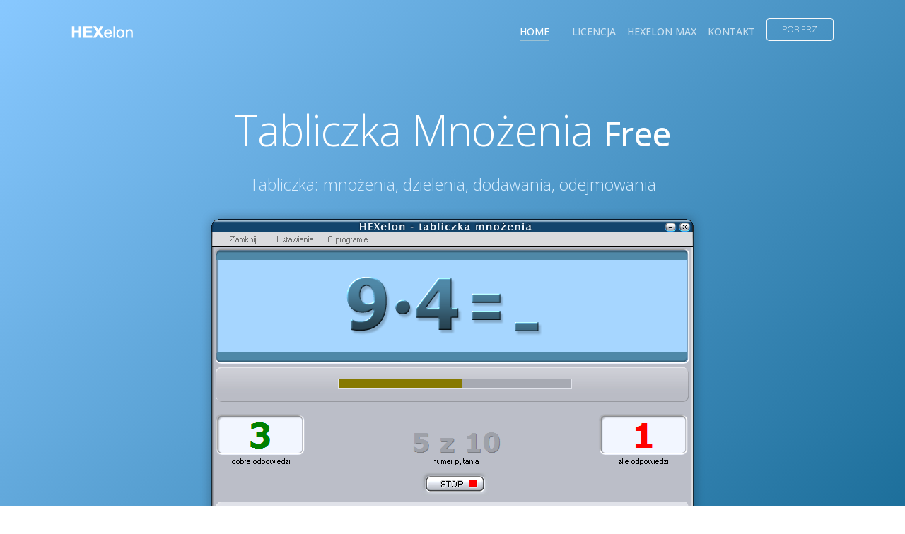

--- FILE ---
content_type: text/html; charset=UTF-8
request_url: https://www.hexelon.com/tabliczka-mnozenia
body_size: 2335
content:
<!DOCTYPE html>
<html lang="pl">
<head><!-- Google tag (gtag.js) -->
<script async src="https://www.googletagmanager.com/gtag/js?id=G-NN2F7NSJWM"></script>
<script>
    window.dataLayer = window.dataLayer || [];
    function gtag(){dataLayer.push(arguments);}
    gtag('js', new Date());

    gtag('config', 'G-NN2F7NSJWM');
</script>
    <meta charset="UTF-8">
    <title>Tabliczka Mnożenia - aplikacja</title>
    <meta name="viewport" content="width=device-width, initial-scale=1, shrink-to-fit=no">
    <meta name="description" content="Tabliczka Mnożenia - program free">
    <meta name="keywords" content="tabliczka,mnożenia,dodawanie,odejmowanie,mnożenie,dzielenie,program,aplikacja,matma,matematyka,lekcja,nauczyciel,szkoła,free">

    <link href="https://fonts.googleapis.com/css?family=Open+Sans:300,500&amp;subset=latin-ext" rel="stylesheet">
    <link rel="stylesheet" href="/fontawesome/css/all.min.css">
    <link rel="stylesheet" href="/bootstrap/css/bootstrap.min.css">
    <link rel="stylesheet" href="/photoswipe/photoswipe.css">
    <link rel="stylesheet" href="/photoswipe/default-skin/default-skin.css">
    <link rel="stylesheet" href="/alertifyjs/css/alertify.min.css">
    <link rel="stylesheet" href="/alertifyjs/css/themes/hexelon.min.css">
    <link rel="stylesheet" href="/homepage/style.min.css">
</head>
<body data-spy="scroll" data-target="#navbar" data-offset="30">

<div class="nav-menu fixed-top">
    <div class="container">
        <div class="row">
            <div class="col-md-12">
                <nav class="navbar navbar-dark navbar-expand-lg">
                    <a class="navbar-brand" href="/"><img src="/images/logo.png" class="img-fluid" alt="logo"></a>
                    <button class="navbar-toggler" type="button" data-toggle="collapse" data-target="#navbar" aria-controls="navbar" aria-expanded="false" aria-label="Toggle navigation"><span
                                class="navbar-toggler-icon"></span></button>
                    <div class="collapse navbar-collapse" id="navbar">
                        <ul class="navbar-nav ml-auto">
                            <li class="nav-item"><a class="nav-link active" href="/">HOME <span class="sr-only">(current)</span></a></li>                            <li class="nav-item"><a class="nav-link" href="#license">LICENCJA</a></li>
                            <li class="nav-item"><a class="nav-link-static" href="/" style="padding-right:1rem;">HEXELON MAX</a></li>
                            <li class="nav-item"><a class="nav-link-static" href="/#contact">KONTAKT</a></li>
                            <li class="nav-item"><a class="btn btn-outline-light my-3 my-sm-0 ml-lg-3" href="#download">POBIERZ</a></li>
                        </ul>
                    </div>
                </nav>
            </div>
        </div>
    </div>
</div><header class="bg-gradient" id="home">
    <div class="container mt-lg-5">
        <h1>Tabliczka Mnożenia
            <small>Free</small>
        </h1>
        <p class="tagline">
            <span class="text-nowrap">Tabliczka: mnożenia, dzielenia,</span>
            <span class="text-nowrap"> dodawania, odejmowania</span>
        </p>
    </div>
    <div class="img-holder mt-3"><img src="/images/tabliczka-mnozenia/tabliczka-mnozenia-main.png" alt="Tabliczka Mnożenia" class="img-fluid" style="max-width:80%;"></div>
</header><div class="section" id="license">
    <div class="container">
        <div class="section-title">
            <h2><i class="fas fa-handshake"></i>Licencja</h2>
        </div>
        <div class="card-deck">
            <div class="card pricing">
                <div class="card-body">
                    <div>Produkt: Tabliczka Mnożenia (v4.0)</div>
                    <div>Licencja: freeware</div>
                    <div>Copyright &copy; Jerzy Znamirowski</div>
                </div>
            </div>
            <div class="card pricing">
                <div class="card-body">
                    <b>Prawa autorskie:</b><br>
                    Właścicielem praw autorskich do programu "Tabliczka Mnożenia" jest Jerzy Znamirowski - www.HEXelon.com.<br>
                    <br>
                    <b>Licencja:</b><br>
                    "Tabliczka Mnożenia" jest programem Freeware. Oznacza to, że jest to program darmowy zarówno do użytku domowego jak i komercyjnego. <br>
                    <br>
                    <b>Rozpowszechnianie:</b><br>
                    Program może być rozpowszechniany bezpłatnie bez wiedzy autora. <br>
                    <br>
                    <b>Ograniczenia:</b><br>
                    Zabroniona jest modyfikacja, dekompilacja i deasemblacja każdej części programu, włączając w to zmiany lub usuwanie zasobów.
                </div>
            </div>
        </div>
    </div>
</div><div class="section bg-gradient" id="download">
    <div class="container">
        <div class="call-to-action">
            <h2><i class="fas fa-download"></i>Pobierz</h2>
            <p class="tagline">Tabliczka Mnożenia 4.0</p>
            <p class="tagline">dla Windows XP/Vista/7/8/10</p>

            <div class="text-center">
                <p class="text-white">Aplikacja</p>
                <p>
                    <a class="btn btn-light btn-sm" data-toggle="tooltip" title="Plik EXE z instalatorem dla Windows"
                       href="/download/tabliczka-mnozenia/">Pobierz instalator
                    </a>
                </p>
            </div>

        </div>
    </div>
</div><footer class="bg-dark text-white p-5 small">
    <div class="container">
        <div class="row">
            <div class="col-sm">
                Copyright © 2004-2026 by <a href="https://www.hexelon.com">www.HEXelon.com</a>
            </div>
        </div>
    </div>
</footer>


<script src="/jquery/jquery.min.js"></script>
<script src="/popper/umd/popper.min.js"></script>
<script src="/bootstrap/js/bootstrap.min.js"></script>
<script src="/photoswipe/photoswipe.min.js"></script>
<script src="/photoswipe/photoswipe-ui-default.min.js"></script>
<script src="/alertifyjs/alertify.min.js"></script>
<script src="/homepage/script.min.js"></script>
<script>
    $(function () {
        $('[data-toggle="tooltip"]').tooltip();
        $('[data-toggle="popover"]').popover();
    });
</script>
<div class="pswp" tabindex="-1" role="dialog" aria-hidden="true">    <div class="pswp__bg"></div>    <div class="pswp__scroll-wrap">        <div class="pswp__container">
            <div class="pswp__item"></div>
            <div class="pswp__item"></div>
            <div class="pswp__item"></div>
        </div>        <div class="pswp__ui pswp__ui--hidden">

            <div class="pswp__top-bar">                <div class="pswp__counter"></div>
                <button class="pswp__button pswp__button--close" title="Close (Esc)"></button>                <button class="pswp__button pswp__button--fs" title="Toggle fullscreen"></button>
                <button class="pswp__button pswp__button--zoom" title="Zoom in/out"></button>                <div class="pswp__preloader">
                    <div class="pswp__preloader__icn">
                        <div class="pswp__preloader__cut">
                            <div class="pswp__preloader__donut"></div>
                        </div>
                    </div>
                </div>
            </div>

            <div class="pswp__share-modal pswp__share-modal--hidden pswp__single-tap">
                <div class="pswp__share-tooltip"></div>
            </div>

            <button class="pswp__button pswp__button--arrow--left" title="Previous (arrow left)">
            </button>

            <button class="pswp__button pswp__button--arrow--right" title="Next (arrow right)">
            </button>

            <div class="pswp__caption">
                <div class="pswp__caption__center"></div>
            </div>

        </div>
    </div>
</div></body>
</html>


--- FILE ---
content_type: text/css
request_url: https://www.hexelon.com/alertifyjs/css/themes/hexelon.min.css
body_size: 403
content:
.alertify .ajs-dialog{background-color:white;-webkit-box-shadow:0 15px 20px 0 rgba(0,0,0,0.25);box-shadow:0 15px 20px 0 rgba(0,0,0,0.25);border-radius:4px}.alertify .ajs-header{color:black;font-weight:bold;background:#fafafa;border-bottom:#eee 1px solid;border-radius:4px 4px 0 0}.alertify .ajs-body{color:black}.alertify .ajs-body .ajs-content .ajs-input{display:block;width:100%;padding:8px;margin:4px;border-radius:4px;border:1px solid #CCC}.alertify .ajs-body .ajs-content p{margin:0}.alertify .ajs-footer{background:#fbfbfb;border-top:#eee 1px solid;border-radius:0 0 4px 4px}.alertify .ajs-footer .ajs-buttons .ajs-button{background-color:transparent;color:#000;border:1px solid #ddd;border-radius:4px;font-size:12px;font-weight:bold;text-transform:uppercase;cursor:pointer}.alertify .ajs-footer .ajs-buttons .ajs-button:hover{background-color:#eee}.alertify .ajs-footer .ajs-buttons .ajs-button.ajs-ok{color:#3593d2}.alertify-notifier .ajs-message{background:rgba(255,255,255,0.95);color:#000;text-align:center;border:solid 1px #ddd;border-radius:4px}.alertify-notifier .ajs-message.ajs-success{color:#fff;background:rgba(91,189,114,0.95);text-shadow:-1px -1px 0 rgba(0,0,0,0.5)}.alertify-notifier .ajs-message.ajs-error{color:#fff;background:rgba(217,92,92,0.95);text-shadow:-1px -1px 0 rgba(0,0,0,0.5)}.alertify-notifier .ajs-message.ajs-warning{background:rgba(252,248,215,0.95);border-color:#999}

--- FILE ---
content_type: text/css
request_url: https://www.hexelon.com/homepage/style.min.css
body_size: 2681
content:
@charset "UTF-8";
/*
Copyright © hexelon.com
*/
body {
  font-family: 'Open Sans', sans-serif;
  position: relative; }

a {
  color: #8dbee3; }

a:hover,
a:focus {
  color: #61aad4; }

h1 {
  font-size: 60px;
  font-weight: 300;
  letter-spacing: -1px;
  margin-bottom: 1.5rem; }

h2 {
  font-size: 45px;
  font-weight: 300;
  color: #396d8f;
  letter-spacing: -1px;
  margin-bottom: 1rem; }

h3 {
  color: #396d8f;
  font-size: 33px;
  font-weight: 500; }

h4 {
  font-size: 20px;
  font-weight: 500;
  color: #396d8f; }

h5 {
  font-size: 28px;
  font-weight: 500;
  color: #396d8f;
  margin-bottom: 0.7rem; }

code {
  font-size: 100%;
  color: #e84540;
  word-break: break-word; }

p {
  color: #959094; }

p.lead {
  color: #8dbee3;
  margin-bottom: 2rem; }

.cursor-pointer {
  cursor: pointer; }

.text-primary {
  color: #8dbee3 !important; }

.light-font {
  font-weight: 300; }

.popover {
  max-width: 400px; }

.btn {
  font-size: 12px;
  font-weight: 300;
  text-transform: uppercase;
  padding: 0.375rem 1.35rem;
  -webkit-transition: all 0.3s ease;
  -o-transition: all 0.3s ease;
  transition: all 0.3s ease; }

.btn-outline-light:hover {
  color: #619bd4; }

.btn-primary {
  border-radius: 3px;
  background-image: -o-linear-gradient(328deg, #46a7e3 0%, #38a7fc 100%);
  background-image: linear-gradient(122deg, #46a7e3 0%, #38a7fc 100%);
  -webkit-box-shadow: 0px 9px 32px 0px rgba(0, 0, 0, 0.2);
          box-shadow: 0px 9px 32px 0px rgba(0, 0, 0, 0.2);
  font-weight: 500;
  padding: 0.6rem 2rem;
  border: 0; }

.btn-primary:hover,
.btn-primary:focus,
.btn-primary:active,
.btn-primary:not([disabled]):not(.disabled).active,
.btn-primary:not([disabled]):not(.disabled):active,
.show > .btn-primary.dropdown-toggle {
  background-image: -o-linear-gradient(328deg, #38aefc 0%, #46a4e3 100%);
  background-image: linear-gradient(122deg, #38aefc 0%, #46a4e3 100%);
  -webkit-box-shadow: 0px 9px 32px 0px rgba(0, 0, 0, 0.3);
          box-shadow: 0px 9px 32px 0px rgba(0, 0, 0, 0.3);
  color: #FFF; }

.btn-light {
  border-radius: 3px;
  background: #FFF;
  -webkit-box-shadow: 0px 9px 32px 0px rgba(0, 0, 0, 0.26);
          box-shadow: 0px 9px 32px 0px rgba(0, 0, 0, 0.26);
  font-size: 14px;
  font-weight: 500;
  color: #396d8f;
  margin: 0.5rem;
  padding: 0.7rem 1.6rem;
  line-height: 1.8; }

.btn-group-lg > .btn,
.btn-lg {
  padding: 0.8rem 1rem;
  font-size: 15px; }

.light-bg {
  background-color: #f7f9fa; }

.section {
  padding: 80px 0; }

.section-title {
  text-align: center;
  margin-bottom: 3rem; }

.section-title small {
  color: #8a9399; }

@media (max-width: 767px) {
  h1 {
    font-size: 40px; }
  h2 {
    font-size: 30px; }
  .section {
    padding: 40px 0; } }

.nav-menu {
  padding: 1rem 0;
  -webkit-transition: all 0.3s ease;
  -o-transition: all 0.3s ease;
  transition: all 0.3s ease; }

.nav-menu.is-scrolling,
.nav-menu.menu-is-open {
  background: #39a5e5;
  background: -o-linear-gradient(315deg, #88c8ff 0%, #1d6f9b 100%);
  background: linear-gradient(135deg, #88c8ff 0%, #1d6f9b 100%);
  -webkit-box-shadow: 0px 5px 23px 0px rgba(0, 0, 0, 0.1);
          box-shadow: 0px 5px 23px 0px rgba(0, 0, 0, 0.1); }

.nav-menu.is-scrolling {
  padding: 0; }

.navbar-nav .nav-link,
.navbar-nav .nav-link-static-separator,
.navbar-nav .nav-link-static {
  position: relative; }

.nav-link-static {
  display: inline-block;
  padding: .5rem 0rem; }

.nav-link-static:hover {
  text-decoration: none; }

.nav-link-static-separator {
  display: inline-block;
  padding: .5rem 0rem;
  color: rgba(255, 255, 255, 0.4); }

.navbar-dark .navbar-nav .nav-link,
.navbar-dark .navbar-nav .nav-link-static {
  color: rgba(255, 255, 255, 0.7); }

@media (min-width: 992px) {
  .navbar-expand-lg .navbar-nav .nav-link {
    padding-right: 1rem;
    padding-left: 1rem;
    font-size: 14px; }
  .navbar-expand-lg .navbar-nav .nav-link-static,
  .navbar-expand-lg .navbar-nav .nav-link-static-separator {
    font-size: 14px; }
  .navbar-nav > .nav-item > .nav-link.active:after {
    content: "";
    border-bottom: 2px solid #9bc1d4;
    left: 1rem;
    right: 1rem;
    bottom: 5px;
    height: 1px;
    position: absolute; } }

@media (max-width: 991px) {
  .navbar-nav.is-scrolling {
    padding-bottom: 1rem; }
  .navbar-nav .nav-item {
    text-align: center; } }

header {
  padding: 100px 0 0;
  text-align: center;
  color: #FFF; }

.bg-gradient {
  background-image: -o-linear-gradient(315deg, #88c8ff 0%, #1d6f9b 100%);
  background-image: linear-gradient(135deg, #88c8ff 0%, #1d6f9b 100%); }

.tagline {
  font-size: 23px;
  font-weight: 300;
  color: #d7edff;
  max-width: 800px;
  margin: 0 auto; }

.img-holder {
  height: 0;
  padding-bottom: 33%;
  overflow: hidden; }

@media (max-width: 1200px) {
  .img-holder {
    padding-bottom: 50%; } }

@media (max-width: 767px) {
  .tagline {
    font-size: 17px; }
  .img-holder {
    padding-bottom: 100%; } }

.gradient-fill:before {
  color: #73bffa;
  background: -webkit-gradient(linear, left top, left bottom, from(#7899b3), to(#73bffa));
  background: -o-linear-gradient(top, #7899b3 0%, #73bffa 100%);
  background: linear-gradient(to bottom, #7899b3 0%, #73bffa 100%);
  -webkit-background-clip: text;
          background-clip: text;
  -webkit-text-fill-color: transparent; }

.card.features {
  border: 0;
  border-radius: 3px;
  -webkit-box-shadow: 0px 5px 7px 0px rgba(0, 0, 0, 0.04);
          box-shadow: 0px 5px 7px 0px rgba(0, 0, 0, 0.04);
  -webkit-transition: all 0.3s ease;
  -o-transition: all 0.3s ease;
  transition: all 0.3s ease; }

@media (max-width: 991px) {
  .card.features {
    margin-bottom: 2rem; }
  [class^="col-"]:last-child .card.features {
    margin-bottom: 0; } }

.card.features:before {
  content: "";
  position: absolute;
  width: 3px;
  color: #73bffa;
  background: -webkit-gradient(linear, left top, left bottom, from(#7895b3), to(#73bdfa));
  background: -o-linear-gradient(top, #7895b3 0%, #73bdfa 100%);
  background: linear-gradient(to bottom, #7895b3 0%, #73bdfa 100%);
  top: 0;
  bottom: 0;
  left: 0; }

.card-text {
  font-size: 14px; }

.card.features:hover {
  -webkit-transform: translateY(-3px);
      -ms-transform: translateY(-3px);
          transform: translateY(-3px);
  -webkit-box-shadow: 0px 5px 30px 0px rgba(0, 0, 0, 0.08);
          box-shadow: 0px 5px 30px 0px rgba(0, 0, 0, 0.08); }

.box-icon {
  -webkit-box-shadow: 0px 0px 43px 0px rgba(0, 0, 0, 0.14);
          box-shadow: 0px 0px 43px 0px rgba(0, 0, 0, 0.14);
  padding: 10px;
  width: 70px;
  border-radius: 3px;
  margin-bottom: 1.5rem;
  background-color: #FFF; }

.circle-icon {
  -webkit-box-shadow: 0px 9px 32px 0px rgba(0, 0, 0, 0.07);
          box-shadow: 0px 9px 32px 0px rgba(0, 0, 0, 0.07);
  padding: 10px;
  width: 80px;
  height: 80px;
  border-radius: 50%;
  margin-bottom: 1.5rem;
  color: #FFF;
  background-color: #38a3f5;
  font-size: 48px;
  text-align: center;
  line-height: 57px;
  font-weight: 500;
  -webkit-transition: all 0.3s ease;
  -o-transition: all 0.3s ease;
  transition: all 0.3s ease; }

@media (max-width: 992px) {
  .circle-icon {
    width: 70px;
    height: 70px;
    font-size: 28px;
    line-height: 50px; } }

.ui-steps li {
  padding: 15px 0; }

.ui-steps li:not(:last-child) {
  border-bottom: 1px solid #e4eff7; }

.perspective-phone {
  position: relative;
  z-index: -1; }

@media (min-width: 992px) {
  .perspective-phone {
    margin-top: -150px; } }

.tab-content {
  border-bottom-right-radius: 3px;
  border-bottom-left-radius: 3px;
  background-color: #FFF;
  -webkit-box-shadow: 0px 5px 7px 0px rgba(0, 0, 0, 0.04);
          box-shadow: 0px 5px 7px 0px rgba(0, 0, 0, 0.04);
  padding: 3rem; }

@media (max-width: 992px) {
  .tab-content {
    padding: 1.5rem; } }

.tab-content p {
  line-height: 1.8; }

.tab-content h2 {
  margin-bottom: 0.5rem; }

.nav-tabs {
  border-bottom: 0; }

.nav-tabs .nav-item .nav-link,
.nav-tabs .nav-link:focus,
.nav-tabs .nav-link:hover {
  padding: 1rem 1rem;
  border-color: #f7f9fa #f7f9fa #ffffff;
  font-size: 19px;
  color: #a3b7c7;
  background: #edf2f5; }

.nav-tabs .nav-item .nav-link-static,
.nav-tabs .nav-link-static:focus,
.nav-tabs .nav-link-static:hover {
  padding: 1rem 1rem;
  border-color: #f7f9fa #f7f9fa #ffffff;
  font-size: 19px;
  color: #a3b7c7;
  background: #edf2f5; }

.nav-tabs .nav-link.active,
.nav-tabs .nav-link-static.active {
  background: #FFF;
  border-top-width: 3px;
  border-color: #74a6cc #f7f9fa #FFF;
  color: #396a8f; }

.navbar-dark .navbar-nav .active > .nav-link,
.navbar-dark .navbar-nav .nav-link.active,
.navbar-dark .navbar-nav .nav-link-static.active,
.navbar-dark .navbar-nav .nav-link.show,
.navbar-dark .navbar-nav .show > .nav-link {
  color: #ffffff; }

.owl-carousel .owl-item img.client-img {
  width: 110px;
  margin: 30px auto;
  border-radius: 50%;
  -webkit-box-shadow: 0px 9px 32px 0px rgba(0, 0, 0, 0.07);
          box-shadow: 0px 9px 32px 0px rgba(0, 0, 0, 0.07); }

.testimonials-single {
  text-align: center;
  max-width: 80%;
  margin: 0 auto; }

.blockquote {
  color: #7a767a;
  font-weight: 300; }

.owl-next.disabled,
.owl-prev.disabled {
  opacity: 0.5; }

.owl-prev,
.owl-next {
  position: absolute;
  top: 50%;
  -webkit-transform: translateY(-50%);
      -ms-transform: translateY(-50%);
          transform: translateY(-50%); }

.owl-prev {
  left: 0; }

.owl-next {
  right: 0; }

.owl-theme .owl-nav.disabled + .owl-dots {
  margin-top: 60px; }

.owl-theme .owl-dots .owl-dot span {
  background: #dae3eb;
  width: 35px;
  height: 8px;
  border-radius: 10px;
  -webkit-transition: all 0.3s ease-in;
  -o-transition: all 0.3s ease-in;
  transition: all 0.3s ease-in; }

.owl-theme .owl-dots .owl-dot:hover span {
  background: #4ab1ff; }

.owl-theme .owl-dots .owl-dot.active span {
  background: #4ab1ff;
  -webkit-box-shadow: 0px 9px 32px 0px rgba(0, 0, 0, 0.07);
          box-shadow: 0px 9px 32px 0px rgba(0, 0, 0, 0.07); }

.img-gallery .owl-item {
  -webkit-box-shadow: 0px 9px 32px 0px rgba(0, 0, 0, 0.07);
          box-shadow: 0px 9px 32px 0px rgba(0, 0, 0, 0.07);
  -webkit-transform: scale(0.8);
      -ms-transform: scale(0.8);
          transform: scale(0.8);
  -webkit-transition: all 0.3s ease-in;
  -o-transition: all 0.3s ease-in;
  transition: all 0.3s ease-in; }

.img-gallery .owl-item.center {
  -webkit-transform: scale(1);
      -ms-transform: scale(1);
          transform: scale(1); }

@media (max-width: 992px) {
  .card-deck {
    -webkit-box-orient: vertical;
    -webkit-box-direction: normal;
        -ms-flex-direction: column;
            flex-direction: column; }
  .card-deck .card {
    margin-bottom: 15px; } }

.card.pricing {
  border: 1px solid #edeff0; }

.card.pricing.popular {
  border-top-width: 3px;
  border-color: #74a6cc #f7f9fa #FFF;
  -webkit-box-shadow: 0px 12px 59px 0px rgba(36, 7, 31, 0.11);
          box-shadow: 0px 12px 59px 0px rgba(36, 7, 31, 0.11);
  color: #396a8f; }

.card.pricing .card-head {
  text-align: center;
  padding: 40px 0 20px; }

.card.pricing .card-head .price {
  display: block;
  font-size: 45px;
  font-weight: 300;
  color: #396a8f; }

.card.pricing .card-head .price sub {
  bottom: 0;
  font-size: 55%; }

.card.pricing .list-group-item {
  border: 0;
  text-align: center;
  color: #8f9294;
  padding: 1.05rem 1.25rem; }

.card.pricing .list-group-item del {
  color: #d4d7d9; }

.card.pricing .card-body {
  padding: 1.75rem; }

.call-to-action {
  text-align: center;
  color: #FFF;
  margin: 3rem 0; }

.call-to-action .box-icon {
  margin-left: auto;
  margin-right: auto;
  border-radius: 5px;
  -webkit-transform: scale(0.85);
      -ms-transform: scale(0.85);
          transform: scale(0.85);
  margin-bottom: 2.5rem; }

.call-to-action h2 {
  color: #FFF; }

.call-to-action .tagline {
  font-size: 16px;
  font-weight: 300;
  color: #bae1ff;
  max-width: 650px;
  margin: 0 auto; }

.btn-light img {
  margin-right: 0.4rem;
  vertical-align: text-bottom; }

.social-icons {
  text-align: right; }

.social-icons a {
  background-color: #FFF;
  -webkit-box-shadow: 0px 0px 21px 0px rgba(0, 0, 0, 0.05);
          box-shadow: 0px 0px 21px 0px rgba(0, 0, 0, 0.05);
  width: 50px;
  height: 50px;
  display: inline-block;
  text-align: center;
  line-height: 50px;
  margin: 0 0.3rem;
  border-radius: 5px;
  color: #c9e0f2;
  -webkit-transition: all 0.3s ease;
  -o-transition: all 0.3s ease;
  transition: all 0.3s ease; }

.social-icons a:hover {
  text-decoration: none;
  color: #8dbee3; }

@media (max-width: 991px) {
  .social-icons {
    text-align: center;
    margin-top: 2rem; } }


--- FILE ---
content_type: application/javascript
request_url: https://www.hexelon.com/alertifyjs/alertify.min.js
body_size: 10931
content:
(function(window){"use strict";var keys={ENTER:13,ESC:27,F1:112,F12:123,LEFT:37,RIGHT:39};var defaults={autoReset:true,basic:false,closable:true,closableByDimmer:true,frameless:false,maintainFocus:true,maximizable:true,modal:true,movable:true,moveBounded:false,overflow:true,padding:true,pinnable:true,pinned:true,preventBodyShift:false,resizable:true,startMaximized:false,transition:"fade",notifier:{delay:5,position:"bottom-right",closeButton:false},glossary:{title:"HEXelon",ok:"OK",cancel:"Cancel",acccpt:"Accept",deny:"Deny",confirm:"Confirm",decline:"Decline",close:"Close",maximize:"Maximize",restore:"Restore"},theme:{input:"ajs-input",ok:"ajs-ok",cancel:"ajs-cancel"}};var openDialogs=[];function addClass(element,classNames){element.className+=" "+classNames}function removeClass(element,classNames){var original=element.className.split(" ");var toBeRemoved=classNames.split(" ");for(var x=0;x<toBeRemoved.length;x+=1){var index=original.indexOf(toBeRemoved[x]);if(index>-1){original.splice(index,1)}}element.className=original.join(" ")}function isRightToLeft(){return window.getComputedStyle(document.body).direction==="rtl"}function getScrollTop(){return document.documentElement&&document.documentElement.scrollTop||document.body.scrollTop}function getScrollLeft(){return document.documentElement&&document.documentElement.scrollLeft||document.body.scrollLeft}function clearContents(element){while(element.lastChild){element.removeChild(element.lastChild)}}function copy(src){if(null===src){return src}var cpy;if(Array.isArray(src)){cpy=[];for(var x=0;x<src.length;x+=1){cpy.push(copy(src[x]))}return cpy}if(src instanceof Date){return new Date(src.getTime())}if(src instanceof RegExp){cpy=new RegExp(src.source);cpy.global=src.global;cpy.ignoreCase=src.ignoreCase;cpy.multiline=src.multiline;cpy.lastIndex=src.lastIndex;return cpy}if(typeof src==="object"){cpy={};for(var prop in src){if(src.hasOwnProperty(prop)){cpy[prop]=copy(src[prop])}}return cpy}return src}function destruct(instance,initialize){if(instance.elements){var root=instance.elements.root;root.parentNode.removeChild(root);delete instance.elements;instance.settings=copy(instance.__settings);instance.__init=initialize;delete instance.__internal}}var on=function(){if(document.addEventListener){return function(el,event,fn,useCapture){el.addEventListener(event,fn,useCapture===true)}}else if(document.attachEvent){return function(el,event,fn){el.attachEvent("on"+event,fn)}}}();var off=function(){if(document.removeEventListener){return function(el,event,fn,useCapture){el.removeEventListener(event,fn,useCapture===true)}}else if(document.detachEvent){return function(el,event,fn){el.detachEvent("on"+event,fn)}}}();var transition=function(){var t,type;var supported=false;var transitions={animation:"animationend",OAnimation:"oAnimationEnd oanimationend",msAnimation:"MSAnimationEnd",MozAnimation:"animationend",WebkitAnimation:"webkitAnimationEnd"};for(t in transitions){if(document.documentElement.style[t]!==undefined){type=transitions[t];supported=true;break}}return{type:type,supported:supported}}();function delegate(context,method){return function(){if(arguments.length>0){var args=[];for(var x=0;x<arguments.length;x+=1){args.push(arguments[x])}args.push(context);return method.apply(context,args)}return method.apply(context,[null,context])}}function createCloseEvent(index,button){return{index:index,button:button,cancel:false}}function dispatchEvent(eventType,instance){if(typeof instance.get(eventType)==="function"){return instance.get(eventType).call(instance)}}var dialog=function(){var usedKeys=[],reflow=null,tabindex=false,isSafari=window.navigator.userAgent.indexOf("Safari")>-1&&window.navigator.userAgent.indexOf("Chrome")<0,templates={dimmer:'<div class="ajs-dimmer"></div>',modal:'<div class="ajs-modal" tabindex="0"></div>',dialog:'<div class="ajs-dialog" tabindex="0"></div>',reset:'<button class="ajs-reset"></button>',commands:'<div class="ajs-commands"><button class="ajs-pin"></button><button class="ajs-maximize"></button><button class="ajs-close"></button></div>',header:'<div class="ajs-header"></div>',body:'<div class="ajs-body"></div>',content:'<div class="ajs-content"></div>',footer:'<div class="ajs-footer"></div>',buttons:{primary:'<div class="ajs-primary ajs-buttons"></div>',auxiliary:'<div class="ajs-auxiliary ajs-buttons"></div>'},button:'<button class="ajs-button"></button>',resizeHandle:'<div class="ajs-handle"></div>'},classes={animationIn:"ajs-in",animationOut:"ajs-out",base:"alertify",basic:"ajs-basic",capture:"ajs-capture",closable:"ajs-closable",fixed:"ajs-fixed",frameless:"ajs-frameless",hidden:"ajs-hidden",maximize:"ajs-maximize",maximized:"ajs-maximized",maximizable:"ajs-maximizable",modeless:"ajs-modeless",movable:"ajs-movable",noSelection:"ajs-no-selection",noOverflow:"ajs-no-overflow",noPadding:"ajs-no-padding",pin:"ajs-pin",pinnable:"ajs-pinnable",prefix:"ajs-",resizable:"ajs-resizable",restore:"ajs-restore",shake:"ajs-shake",unpinned:"ajs-unpinned"};function initialize(instance){if(!instance.__internal){delete instance.__init;if(!instance.__settings){instance.__settings=copy(instance.settings)}var setup;if(typeof instance.setup==="function"){setup=instance.setup();setup.options=setup.options||{};setup.focus=setup.focus||{}}else{setup={buttons:[],focus:{element:null,select:false},options:{}}}if(typeof instance.hooks!=="object"){instance.hooks={}}var buttonsDefinition=[];if(Array.isArray(setup.buttons)){for(var b=0;b<setup.buttons.length;b+=1){var ref=setup.buttons[b],cpy={};for(var i in ref){if(ref.hasOwnProperty(i)){cpy[i]=ref[i]}}buttonsDefinition.push(cpy)}}var internal=instance.__internal={isOpen:false,activeElement:document.body,timerIn:undefined,timerOut:undefined,buttons:buttonsDefinition,focus:setup.focus,options:{title:undefined,modal:undefined,basic:undefined,frameless:undefined,pinned:undefined,movable:undefined,moveBounded:undefined,resizable:undefined,autoReset:undefined,closable:undefined,closableByDimmer:undefined,maximizable:undefined,startMaximized:undefined,pinnable:undefined,transition:undefined,padding:undefined,overflow:undefined,onshow:undefined,onclosing:undefined,onclose:undefined,onfocus:undefined,onmove:undefined,onmoved:undefined,onresize:undefined,onresized:undefined,onmaximize:undefined,onmaximized:undefined,onrestore:undefined,onrestored:undefined},resetHandler:undefined,beginMoveHandler:undefined,beginResizeHandler:undefined,bringToFrontHandler:undefined,modalClickHandler:undefined,buttonsClickHandler:undefined,commandsClickHandler:undefined,transitionInHandler:undefined,transitionOutHandler:undefined,destroy:undefined};var elements={};elements.root=document.createElement("div");elements.root.className=classes.base+" "+classes.hidden+" ";elements.root.innerHTML=templates.dimmer+templates.modal;elements.dimmer=elements.root.firstChild;elements.modal=elements.root.lastChild;elements.modal.innerHTML=templates.dialog;elements.dialog=elements.modal.firstChild;elements.dialog.innerHTML=templates.reset+templates.commands+templates.header+templates.body+templates.footer+templates.resizeHandle+templates.reset;elements.reset=[];elements.reset.push(elements.dialog.firstChild);elements.reset.push(elements.dialog.lastChild);elements.commands={};elements.commands.container=elements.reset[0].nextSibling;elements.commands.pin=elements.commands.container.firstChild;elements.commands.maximize=elements.commands.pin.nextSibling;elements.commands.close=elements.commands.maximize.nextSibling;elements.header=elements.commands.container.nextSibling;elements.body=elements.header.nextSibling;elements.body.innerHTML=templates.content;elements.content=elements.body.firstChild;elements.footer=elements.body.nextSibling;elements.footer.innerHTML=templates.buttons.auxiliary+templates.buttons.primary;elements.resizeHandle=elements.footer.nextSibling;elements.buttons={};elements.buttons.auxiliary=elements.footer.firstChild;elements.buttons.primary=elements.buttons.auxiliary.nextSibling;elements.buttons.primary.innerHTML=templates.button;elements.buttonTemplate=elements.buttons.primary.firstChild;elements.buttons.primary.removeChild(elements.buttonTemplate);for(var x=0;x<instance.__internal.buttons.length;x+=1){var button=instance.__internal.buttons[x];if(usedKeys.indexOf(button.key)<0){usedKeys.push(button.key)}button.element=elements.buttonTemplate.cloneNode();button.element.innerHTML=button.text;if(typeof button.className==="string"&&button.className!==""){addClass(button.element,button.className)}for(var key in button.attrs){if(key!=="className"&&button.attrs.hasOwnProperty(key)){button.element.setAttribute(key,button.attrs[key])}}if(button.scope==="auxiliary"){elements.buttons.auxiliary.appendChild(button.element)}else{elements.buttons.primary.appendChild(button.element)}}instance.elements=elements;internal.resetHandler=delegate(instance,onReset);internal.beginMoveHandler=delegate(instance,beginMove);internal.beginResizeHandler=delegate(instance,beginResize);internal.bringToFrontHandler=delegate(instance,bringToFront);internal.modalClickHandler=delegate(instance,modalClickHandler);internal.buttonsClickHandler=delegate(instance,buttonsClickHandler);internal.commandsClickHandler=delegate(instance,commandsClickHandler);internal.transitionInHandler=delegate(instance,handleTransitionInEvent);internal.transitionOutHandler=delegate(instance,handleTransitionOutEvent);for(var opKey in internal.options){if(setup.options[opKey]!==undefined){instance.set(opKey,setup.options[opKey])}else if(alertify.defaults.hasOwnProperty(opKey)){instance.set(opKey,alertify.defaults[opKey])}else if(opKey==="title"){instance.set(opKey,alertify.defaults.glossary[opKey])}}if(typeof instance.build==="function"){instance.build()}}document.body.appendChild(instance.elements.root)}var scrollX,scrollY;function saveScrollPosition(){scrollX=getScrollLeft();scrollY=getScrollTop()}function restoreScrollPosition(){window.scrollTo(scrollX,scrollY)}function ensureNoOverflow(){var requiresNoOverflow=0;for(var x=0;x<openDialogs.length;x+=1){var instance=openDialogs[x];if(instance.isModal()||instance.isMaximized()){requiresNoOverflow+=1}}if(requiresNoOverflow===0&&document.body.className.indexOf(classes.noOverflow)>=0){removeClass(document.body,classes.noOverflow);preventBodyShift(false)}else if(requiresNoOverflow>0&&document.body.className.indexOf(classes.noOverflow)<0){preventBodyShift(true);addClass(document.body,classes.noOverflow)}}var top="",topScroll=0;function preventBodyShift(add){if(alertify.defaults.preventBodyShift&&document.documentElement.scrollHeight>document.documentElement.clientHeight){if(add){topScroll=scrollY;top=window.getComputedStyle(document.body).top;addClass(document.body,classes.fixed);document.body.style.top=-scrollY+"px"}else{scrollY=topScroll;document.body.style.top=top;removeClass(document.body,classes.fixed);restoreScrollPosition()}}}function updateTransition(instance,value,oldValue){if(typeof oldValue==="string"){removeClass(instance.elements.root,classes.prefix+oldValue)}addClass(instance.elements.root,classes.prefix+value);reflow=instance.elements.root.offsetWidth}function updateDisplayMode(instance){if(instance.get("modal")){removeClass(instance.elements.root,classes.modeless);if(instance.isOpen()){unbindModelessEvents(instance);updateAbsPositionFix(instance);ensureNoOverflow()}}else{addClass(instance.elements.root,classes.modeless);if(instance.isOpen()){bindModelessEvents(instance);updateAbsPositionFix(instance);ensureNoOverflow()}}}function updateBasicMode(instance){if(instance.get("basic")){addClass(instance.elements.root,classes.basic)}else{removeClass(instance.elements.root,classes.basic)}}function updateFramelessMode(instance){if(instance.get("frameless")){addClass(instance.elements.root,classes.frameless)}else{removeClass(instance.elements.root,classes.frameless)}}function bringToFront(event,instance){var index=openDialogs.indexOf(instance);for(var x=index+1;x<openDialogs.length;x+=1){if(openDialogs[x].isModal()){return}}if(document.body.lastChild!==instance.elements.root){document.body.appendChild(instance.elements.root);openDialogs.splice(openDialogs.indexOf(instance),1);openDialogs.push(instance);setFocus(instance)}return false}function optionUpdated(instance,option,oldValue,newValue){switch(option){case"title":instance.setHeader(newValue);break;case"modal":updateDisplayMode(instance);break;case"basic":updateBasicMode(instance);break;case"frameless":updateFramelessMode(instance);break;case"pinned":updatePinned(instance);break;case"closable":updateClosable(instance);break;case"maximizable":updateMaximizable(instance);break;case"pinnable":updatePinnable(instance);break;case"movable":updateMovable(instance);break;case"resizable":updateResizable(instance);break;case"padding":if(newValue){removeClass(instance.elements.root,classes.noPadding)}else if(instance.elements.root.className.indexOf(classes.noPadding)<0){addClass(instance.elements.root,classes.noPadding)}break;case"overflow":if(newValue){removeClass(instance.elements.root,classes.noOverflow)}else if(instance.elements.root.className.indexOf(classes.noOverflow)<0){addClass(instance.elements.root,classes.noOverflow)}break;case"transition":updateTransition(instance,newValue,oldValue);break}if(typeof instance.hooks.onupdate==="function"){instance.hooks.onupdate.call(instance,option,oldValue,newValue)}}function update(instance,obj,callback,key,value){var result={op:undefined,items:[]};if(typeof value==="undefined"&&typeof key==="string"){result.op="get";if(obj.hasOwnProperty(key)){result.found=true;result.value=obj[key]}else{result.found=false;result.value=undefined}}else{var old;result.op="set";if(typeof key==="object"){var args=key;for(var prop in args){if(obj.hasOwnProperty(prop)){if(obj[prop]!==args[prop]){old=obj[prop];obj[prop]=args[prop];callback.call(instance,prop,old,args[prop])}result.items.push({key:prop,value:args[prop],found:true})}else{result.items.push({key:prop,value:args[prop],found:false})}}}else if(typeof key==="string"){if(obj.hasOwnProperty(key)){if(obj[key]!==value){old=obj[key];obj[key]=value;callback.call(instance,key,old,value)}result.items.push({key:key,value:value,found:true})}else{result.items.push({key:key,value:value,found:false})}}else{throw new Error("args must be a string or object")}}return result}function triggerClose(instance){var found;triggerCallback(instance,function(button){return found=button.invokeOnClose===true});if(!found&&instance.isOpen()){instance.close()}}function commandsClickHandler(event,instance){var target=event.srcElement||event.target;switch(target){case instance.elements.commands.pin:if(!instance.isPinned()){pin(instance)}else{unpin(instance)}break;case instance.elements.commands.maximize:if(!instance.isMaximized()){maximize(instance)}else{restore(instance)}break;case instance.elements.commands.close:triggerClose(instance);break}return false}function pin(instance){instance.set("pinned",true)}function unpin(instance){instance.set("pinned",false)}function maximize(instance){dispatchEvent("onmaximize",instance);addClass(instance.elements.root,classes.maximized);if(instance.isOpen()){ensureNoOverflow()}dispatchEvent("onmaximized",instance)}function restore(instance){dispatchEvent("onrestore",instance);removeClass(instance.elements.root,classes.maximized);if(instance.isOpen()){ensureNoOverflow()}dispatchEvent("onrestored",instance)}function updatePinnable(instance){if(instance.get("pinnable")){addClass(instance.elements.root,classes.pinnable)}else{removeClass(instance.elements.root,classes.pinnable)}}function addAbsPositionFix(instance){var scrollLeft=getScrollLeft();instance.elements.modal.style.marginTop=getScrollTop()+"px";instance.elements.modal.style.marginLeft=scrollLeft+"px";instance.elements.modal.style.marginRight=-scrollLeft+"px"}function removeAbsPositionFix(instance){var marginTop=parseInt(instance.elements.modal.style.marginTop,10);var marginLeft=parseInt(instance.elements.modal.style.marginLeft,10);instance.elements.modal.style.marginTop="";instance.elements.modal.style.marginLeft="";instance.elements.modal.style.marginRight="";if(instance.isOpen()){var top=0,left=0;if(instance.elements.dialog.style.top!==""){top=parseInt(instance.elements.dialog.style.top,10)}instance.elements.dialog.style.top=top+(marginTop-getScrollTop())+"px";if(instance.elements.dialog.style.left!==""){left=parseInt(instance.elements.dialog.style.left,10)}instance.elements.dialog.style.left=left+(marginLeft-getScrollLeft())+"px"}}function updateAbsPositionFix(instance){if(!instance.get("modal")&&!instance.get("pinned")){addAbsPositionFix(instance)}else{removeAbsPositionFix(instance)}}function updatePinned(instance){if(instance.get("pinned")){removeClass(instance.elements.root,classes.unpinned);if(instance.isOpen()){removeAbsPositionFix(instance)}}else{addClass(instance.elements.root,classes.unpinned);if(instance.isOpen()&&!instance.isModal()){addAbsPositionFix(instance)}}}function updateMaximizable(instance){if(instance.get("maximizable")){addClass(instance.elements.root,classes.maximizable)}else{removeClass(instance.elements.root,classes.maximizable)}}function updateClosable(instance){if(instance.get("closable")){addClass(instance.elements.root,classes.closable);bindClosableEvents(instance)}else{removeClass(instance.elements.root,classes.closable);unbindClosableEvents(instance)}}var cancelClick=false,modalClickHandlerTS=0;function modalClickHandler(event,instance){if(event.timeStamp-modalClickHandlerTS>200&&(modalClickHandlerTS=event.timeStamp)&&!cancelClick){var target=event.srcElement||event.target;if(instance.get("closableByDimmer")===true&&target===instance.elements.modal){triggerClose(instance)}cancelClick=false;return false}}var callbackTS=0;var cancelKeyup=false;function triggerCallback(instance,check){if(Date.now()-callbackTS>200&&(callbackTS=Date.now())){for(var idx=0;idx<instance.__internal.buttons.length;idx+=1){var button=instance.__internal.buttons[idx];if(!button.element.disabled&&check(button)){var closeEvent=createCloseEvent(idx,button);if(typeof instance.callback==="function"){instance.callback.apply(instance,[closeEvent])}if(closeEvent.cancel===false){instance.close()}break}}}}function buttonsClickHandler(event,instance){var target=event.srcElement||event.target;triggerCallback(instance,function(button){return button.element===target&&(cancelKeyup=true)})}function keyupHandler(event){if(cancelKeyup){cancelKeyup=false;return}var instance=openDialogs[openDialogs.length-1];var keyCode=event.keyCode;if(instance.__internal.buttons.length===0&&keyCode===keys.ESC&&instance.get("closable")===true){triggerClose(instance);return false}else if(usedKeys.indexOf(keyCode)>-1){triggerCallback(instance,function(button){return button.key===keyCode});return false}}function keydownHandler(event){var instance=openDialogs[openDialogs.length-1];var keyCode=event.keyCode;if(keyCode===keys.LEFT||keyCode===keys.RIGHT){var buttons=instance.__internal.buttons;for(var x=0;x<buttons.length;x+=1){if(document.activeElement===buttons[x].element){switch(keyCode){case keys.LEFT:buttons[(x||buttons.length)-1].element.focus();return;case keys.RIGHT:buttons[(x+1)%buttons.length].element.focus();return}}}}else if(keyCode<keys.F12+1&&keyCode>keys.F1-1&&usedKeys.indexOf(keyCode)>-1){event.preventDefault();event.stopPropagation();triggerCallback(instance,function(button){return button.key===keyCode});return false}}function setFocus(instance,resetTarget){if(resetTarget){resetTarget.focus()}else{var focus=instance.__internal.focus;var element=focus.element;switch(typeof focus.element){case"number":if(instance.__internal.buttons.length>focus.element){if(instance.get("basic")===true){element=instance.elements.reset[0]}else{element=instance.__internal.buttons[focus.element].element}}break;case"string":element=instance.elements.body.querySelector(focus.element);break;case"function":element=focus.element.call(instance);break}if((typeof element==="undefined"||element===null)&&instance.__internal.buttons.length===0){element=instance.elements.reset[0]}if(element&&element.focus){element.focus();if(focus.select&&element.select){element.select()}}}}function onReset(event,instance){if(!instance){for(var x=openDialogs.length-1;x>-1;x-=1){if(openDialogs[x].isModal()){instance=openDialogs[x];break}}}if(instance&&instance.isModal()){var resetTarget,target=event.srcElement||event.target;var lastResetElement=target===instance.elements.reset[1]||instance.__internal.buttons.length===0&&target===document.body;if(lastResetElement){if(instance.get("maximizable")){resetTarget=instance.elements.commands.maximize}else if(instance.get("closable")){resetTarget=instance.elements.commands.close}}if(resetTarget===undefined){if(typeof instance.__internal.focus.element==="number"){if(target===instance.elements.reset[0]){resetTarget=instance.elements.buttons.auxiliary.firstChild||instance.elements.buttons.primary.firstChild}else if(lastResetElement){resetTarget=instance.elements.reset[0]}}else{if(target===instance.elements.reset[0]){resetTarget=instance.elements.buttons.primary.lastChild||instance.elements.buttons.auxiliary.lastChild}}}setFocus(instance,resetTarget)}}function handleTransitionInEvent(event,instance){clearTimeout(instance.__internal.timerIn);setFocus(instance);restoreScrollPosition();cancelKeyup=false;dispatchEvent("onfocus",instance);off(instance.elements.dialog,transition.type,instance.__internal.transitionInHandler);removeClass(instance.elements.root,classes.animationIn)}function handleTransitionOutEvent(event,instance){clearTimeout(instance.__internal.timerOut);off(instance.elements.dialog,transition.type,instance.__internal.transitionOutHandler);resetMove(instance);resetResize(instance);if(instance.isMaximized()&&!instance.get("startMaximized")){restore(instance)}if(alertify.defaults.maintainFocus&&instance.__internal.activeElement){instance.__internal.activeElement.focus();instance.__internal.activeElement=null}if(typeof instance.__internal.destroy==="function"){instance.__internal.destroy.apply(instance)}}var movable=null,offsetX=0,offsetY=0,xProp="pageX",yProp="pageY",bounds=null,refreshTop=false,moveDelegate=null;function moveElement(event,element){var left=event[xProp]-offsetX,top=event[yProp]-offsetY;if(refreshTop){top-=document.body.scrollTop}element.style.left=left+"px";element.style.top=top+"px"}function moveElementBounded(event,element){var left=event[xProp]-offsetX,top=event[yProp]-offsetY;if(refreshTop){top-=document.body.scrollTop}element.style.left=Math.min(bounds.maxLeft,Math.max(bounds.minLeft,left))+"px";if(refreshTop){element.style.top=Math.min(bounds.maxTop,Math.max(bounds.minTop,top))+"px"}else{element.style.top=Math.max(bounds.minTop,top)+"px"}}function beginMove(event,instance){if(resizable===null&&!instance.isMaximized()&&instance.get("movable")){var eventSrc,left=0,top=0;if(event.type==="touchstart"){event.preventDefault();eventSrc=event.targetTouches[0];xProp="clientX";yProp="clientY"}else if(event.button===0){eventSrc=event}if(eventSrc){var element=instance.elements.dialog;addClass(element,classes.capture);if(element.style.left){left=parseInt(element.style.left,10)}if(element.style.top){top=parseInt(element.style.top,10)}offsetX=eventSrc[xProp]-left;offsetY=eventSrc[yProp]-top;if(instance.isModal()){offsetY+=instance.elements.modal.scrollTop}else if(instance.isPinned()){offsetY-=document.body.scrollTop}if(instance.get("moveBounded")){var current=element,offsetLeft=-left,offsetTop=-top;do{offsetLeft+=current.offsetLeft;offsetTop+=current.offsetTop}while(current=current.offsetParent);bounds={maxLeft:offsetLeft,minLeft:-offsetLeft,maxTop:document.documentElement.clientHeight-element.clientHeight-offsetTop,minTop:-offsetTop};moveDelegate=moveElementBounded}else{bounds=null;moveDelegate=moveElement}dispatchEvent("onmove",instance);refreshTop=!instance.isModal()&&instance.isPinned();movable=instance;moveDelegate(eventSrc,element);addClass(document.body,classes.noSelection);return false}}}function move(event){if(movable){var eventSrc;if(event.type==="touchmove"){event.preventDefault();eventSrc=event.targetTouches[0]}else if(event.button===0){eventSrc=event}if(eventSrc){moveDelegate(eventSrc,movable.elements.dialog)}}}function endMove(){if(movable){var instance=movable;movable=bounds=null;removeClass(document.body,classes.noSelection);removeClass(instance.elements.dialog,classes.capture);dispatchEvent("onmoved",instance)}}function resetMove(instance){movable=null;var element=instance.elements.dialog;element.style.left=element.style.top=""}function updateMovable(instance){if(instance.get("movable")){addClass(instance.elements.root,classes.movable);if(instance.isOpen()){bindMovableEvents(instance)}}else{resetMove(instance);removeClass(instance.elements.root,classes.movable);if(instance.isOpen()){unbindMovableEvents(instance)}}}var resizable=null,startingLeft=Number.Nan,startingWidth=0,minWidth=0,handleOffset=0;function resizeElement(event,element,pageRelative){var current=element;var offsetLeft=0;var offsetTop=0;do{offsetLeft+=current.offsetLeft;offsetTop+=current.offsetTop}while(current=current.offsetParent);var X,Y;if(pageRelative===true){X=event.pageX;Y=event.pageY}else{X=event.clientX;Y=event.clientY}var isRTL=isRightToLeft();if(isRTL){X=document.body.offsetWidth-X;if(!isNaN(startingLeft)){offsetLeft=document.body.offsetWidth-offsetLeft-element.offsetWidth}}element.style.height=Y-offsetTop+handleOffset+"px";element.style.width=X-offsetLeft+handleOffset+"px";if(!isNaN(startingLeft)){var diff=Math.abs(element.offsetWidth-startingWidth)*.5;if(isRTL){diff*=-1}if(element.offsetWidth>startingWidth){element.style.left=startingLeft+diff+"px"}else if(element.offsetWidth>=minWidth){element.style.left=startingLeft-diff+"px"}}}function beginResize(event,instance){if(!instance.isMaximized()){var eventSrc;if(event.type==="touchstart"){event.preventDefault();eventSrc=event.targetTouches[0]}else if(event.button===0){eventSrc=event}if(eventSrc){dispatchEvent("onresize",instance);resizable=instance;handleOffset=instance.elements.resizeHandle.offsetHeight/2;var element=instance.elements.dialog;addClass(element,classes.capture);startingLeft=parseInt(element.style.left,10);element.style.height=element.offsetHeight+"px";element.style.minHeight=instance.elements.header.offsetHeight+instance.elements.footer.offsetHeight+"px";element.style.width=(startingWidth=element.offsetWidth)+"px";if(element.style.maxWidth!=="none"){element.style.minWidth=(minWidth=element.offsetWidth)+"px"}element.style.maxWidth="none";addClass(document.body,classes.noSelection);return false}}}function resize(event){if(resizable){var eventSrc;if(event.type==="touchmove"){event.preventDefault();eventSrc=event.targetTouches[0]}else if(event.button===0){eventSrc=event}if(eventSrc){resizeElement(eventSrc,resizable.elements.dialog,!resizable.get("modal")&&!resizable.get("pinned"))}}}function endResize(){if(resizable){var instance=resizable;resizable=null;removeClass(document.body,classes.noSelection);removeClass(instance.elements.dialog,classes.capture);cancelClick=true;dispatchEvent("onresized",instance)}}function resetResize(instance){resizable=null;var element=instance.elements.dialog;if(element.style.maxWidth==="none"){element.style.maxWidth=element.style.minWidth=element.style.width=element.style.height=element.style.minHeight=element.style.left="";startingLeft=Number.Nan;startingWidth=minWidth=handleOffset=0}}function updateResizable(instance){if(instance.get("resizable")){addClass(instance.elements.root,classes.resizable);if(instance.isOpen()){bindResizableEvents(instance)}}else{resetResize(instance);removeClass(instance.elements.root,classes.resizable);if(instance.isOpen()){unbindResizableEvents(instance)}}}function windowResize(){for(var x=0;x<openDialogs.length;x+=1){var instance=openDialogs[x];if(instance.get("autoReset")){resetMove(instance);resetResize(instance)}}}function bindEvents(instance){if(openDialogs.length===1){on(window,"resize",windowResize);on(document.body,"keyup",keyupHandler);on(document.body,"keydown",keydownHandler);on(document.body,"focus",onReset);on(document.documentElement,"mousemove",move);on(document.documentElement,"touchmove",move);on(document.documentElement,"mouseup",endMove);on(document.documentElement,"touchend",endMove);on(document.documentElement,"mousemove",resize);on(document.documentElement,"touchmove",resize);on(document.documentElement,"mouseup",endResize);on(document.documentElement,"touchend",endResize)}on(instance.elements.commands.container,"click",instance.__internal.commandsClickHandler);on(instance.elements.footer,"click",instance.__internal.buttonsClickHandler);on(instance.elements.reset[0],"focus",instance.__internal.resetHandler);on(instance.elements.reset[1],"focus",instance.__internal.resetHandler);cancelKeyup=true;on(instance.elements.dialog,transition.type,instance.__internal.transitionInHandler);if(!instance.get("modal")){bindModelessEvents(instance)}if(instance.get("resizable")){bindResizableEvents(instance)}if(instance.get("movable")){bindMovableEvents(instance)}}function unbindEvents(instance){if(openDialogs.length===1){off(window,"resize",windowResize);off(document.body,"keyup",keyupHandler);off(document.body,"keydown",keydownHandler);off(document.body,"focus",onReset);off(document.documentElement,"mousemove",move);off(document.documentElement,"mouseup",endMove);off(document.documentElement,"mousemove",resize);off(document.documentElement,"mouseup",endResize)}off(instance.elements.commands.container,"click",instance.__internal.commandsClickHandler);off(instance.elements.footer,"click",instance.__internal.buttonsClickHandler);off(instance.elements.reset[0],"focus",instance.__internal.resetHandler);off(instance.elements.reset[1],"focus",instance.__internal.resetHandler);on(instance.elements.dialog,transition.type,instance.__internal.transitionOutHandler);if(!instance.get("modal")){unbindModelessEvents(instance)}if(instance.get("movable")){unbindMovableEvents(instance)}if(instance.get("resizable")){unbindResizableEvents(instance)}}function bindModelessEvents(instance){on(instance.elements.dialog,"focus",instance.__internal.bringToFrontHandler,true)}function unbindModelessEvents(instance){off(instance.elements.dialog,"focus",instance.__internal.bringToFrontHandler,true)}function bindMovableEvents(instance){on(instance.elements.header,"mousedown",instance.__internal.beginMoveHandler);on(instance.elements.header,"touchstart",instance.__internal.beginMoveHandler)}function unbindMovableEvents(instance){off(instance.elements.header,"mousedown",instance.__internal.beginMoveHandler);off(instance.elements.header,"touchstart",instance.__internal.beginMoveHandler)}function bindResizableEvents(instance){on(instance.elements.resizeHandle,"mousedown",instance.__internal.beginResizeHandler);on(instance.elements.resizeHandle,"touchstart",instance.__internal.beginResizeHandler)}function unbindResizableEvents(instance){off(instance.elements.resizeHandle,"mousedown",instance.__internal.beginResizeHandler);off(instance.elements.resizeHandle,"touchstart",instance.__internal.beginResizeHandler)}function bindClosableEvents(instance){on(instance.elements.modal,"click",instance.__internal.modalClickHandler)}function unbindClosableEvents(instance){off(instance.elements.modal,"click",instance.__internal.modalClickHandler)}return{__init:initialize,isOpen:function(){return this.__internal.isOpen},isModal:function(){return this.elements.root.className.indexOf(classes.modeless)<0},isMaximized:function(){return this.elements.root.className.indexOf(classes.maximized)>-1},isPinned:function(){return this.elements.root.className.indexOf(classes.unpinned)<0},maximize:function(){if(!this.isMaximized()){maximize(this)}return this},restore:function(){if(this.isMaximized()){restore(this)}return this},pin:function(){if(!this.isPinned()){pin(this)}return this},unpin:function(){if(this.isPinned()){unpin(this)}return this},bringToFront:function(){bringToFront(null,this);return this},moveTo:function(x,y){if(!isNaN(x)&&!isNaN(y)){dispatchEvent("onmove",this);var element=this.elements.dialog,current=element,offsetLeft=0,offsetTop=0;if(element.style.left){offsetLeft-=parseInt(element.style.left,10)}if(element.style.top){offsetTop-=parseInt(element.style.top,10)}do{offsetLeft+=current.offsetLeft;offsetTop+=current.offsetTop}while(current=current.offsetParent);var left=x-offsetLeft;var top=y-offsetTop;if(isRightToLeft()){left*=-1}element.style.left=left+"px";element.style.top=top+"px";dispatchEvent("onmoved",this)}return this},resizeTo:function(width,height){var w=parseFloat(width),h=parseFloat(height),regex=/(\d*\.\d+|\d+)%/;if(!isNaN(w)&&!isNaN(h)&&this.get("resizable")===true){dispatchEvent("onresize",this);if((""+width).match(regex)){w=w/100*document.documentElement.clientWidth}if((""+height).match(regex)){h=h/100*document.documentElement.clientHeight}var element=this.elements.dialog;if(element.style.maxWidth!=="none"){element.style.minWidth=(minWidth=element.offsetWidth)+"px"}element.style.maxWidth="none";element.style.minHeight=this.elements.header.offsetHeight+this.elements.footer.offsetHeight+"px";element.style.width=w+"px";element.style.height=h+"px";dispatchEvent("onresized",this)}return this},setting:function(key,value){var self=this;var result=update(this,this.__internal.options,function(k,o,n){optionUpdated(self,k,o,n)},key,value);if(result.op==="get"){if(result.found){return result.value}else if(typeof this.settings!=="undefined"){return update(this,this.settings,this.settingUpdated||function(){},key,value).value}else{return undefined}}else if(result.op==="set"){if(result.items.length>0){var callback=this.settingUpdated||function(){};for(var x=0;x<result.items.length;x+=1){var item=result.items[x];if(!item.found&&typeof this.settings!=="undefined"){update(this,this.settings,callback,item.key,item.value)}}}return this}},set:function(key,value){this.setting(key,value);return this},get:function(key){return this.setting(key)},setHeader:function(content){if(typeof content==="string"){clearContents(this.elements.header);this.elements.header.innerHTML=content}else if(content instanceof window.HTMLElement&&this.elements.header.firstChild!==content){clearContents(this.elements.header);this.elements.header.appendChild(content)}return this},setContent:function(content){if(typeof content==="string"){clearContents(this.elements.content);this.elements.content.innerHTML=content}else if(content instanceof window.HTMLElement&&this.elements.content.firstChild!==content){clearContents(this.elements.content);this.elements.content.appendChild(content)}return this},showModal:function(className){return this.show(true,className)},show:function(modal,className){initialize(this);if(!this.__internal.isOpen){this.__internal.isOpen=true;openDialogs.push(this);if(alertify.defaults.maintainFocus){this.__internal.activeElement=document.activeElement}if(!document.body.hasAttribute("tabindex")){document.body.setAttribute("tabindex",tabindex="0")}if(typeof this.prepare==="function"){this.prepare()}bindEvents(this);if(modal!==undefined){this.set("modal",modal)}saveScrollPosition();ensureNoOverflow();if(typeof className==="string"&&className!==""){this.__internal.className=className;addClass(this.elements.root,className)}if(this.get("startMaximized")){this.maximize()}else if(this.isMaximized()){restore(this)}updateAbsPositionFix(this);removeClass(this.elements.root,classes.animationOut);addClass(this.elements.root,classes.animationIn);clearTimeout(this.__internal.timerIn);this.__internal.timerIn=setTimeout(this.__internal.transitionInHandler,transition.supported?1e3:100);if(isSafari){var root=this.elements.root;root.style.display="none";setTimeout(function(){root.style.display="block"},0)}reflow=this.elements.root.offsetWidth;removeClass(this.elements.root,classes.hidden);if(typeof this.hooks.onshow==="function"){this.hooks.onshow.call(this)}dispatchEvent("onshow",this)}else{resetMove(this);resetResize(this);addClass(this.elements.dialog,classes.shake);var self=this;setTimeout(function(){removeClass(self.elements.dialog,classes.shake)},200)}return this},close:function(){if(this.__internal.isOpen){if(dispatchEvent("onclosing",this)!==false){unbindEvents(this);removeClass(this.elements.root,classes.animationIn);addClass(this.elements.root,classes.animationOut);clearTimeout(this.__internal.timerOut);this.__internal.timerOut=setTimeout(this.__internal.transitionOutHandler,transition.supported?1e3:100);addClass(this.elements.root,classes.hidden);reflow=this.elements.modal.offsetWidth;if(typeof this.__internal.className!=="undefined"&&this.__internal.className!==""){removeClass(this.elements.root,this.__internal.className)}if(typeof this.hooks.onclose==="function"){this.hooks.onclose.call(this)}dispatchEvent("onclose",this);openDialogs.splice(openDialogs.indexOf(this),1);this.__internal.isOpen=false;ensureNoOverflow()}}if(!openDialogs.length&&tabindex==="0"){document.body.removeAttribute("tabindex")}return this},closeOthers:function(){alertify.closeAll(this);return this},destroy:function(){if(this.__internal){if(this.__internal.isOpen){this.__internal.destroy=function(){destruct(this,initialize)};this.close()}else if(!this.__internal.destroy){destruct(this,initialize)}}return this}}}();var notifier=function(){var reflow,element,openInstances=[],classes={base:"alertify-notifier",message:"ajs-message",top:"ajs-top",right:"ajs-right",bottom:"ajs-bottom",left:"ajs-left",center:"ajs-center",visible:"ajs-visible",hidden:"ajs-hidden",close:"ajs-close"};function initialize(instance){if(!instance.__internal){instance.__internal={position:alertify.defaults.notifier.position,delay:alertify.defaults.notifier.delay};element=document.createElement("DIV");updatePosition(instance)}if(element.parentNode!==document.body){document.body.appendChild(element)}}function pushInstance(instance){instance.__internal.pushed=true;openInstances.push(instance)}function popInstance(instance){openInstances.splice(openInstances.indexOf(instance),1);instance.__internal.pushed=false}function updatePosition(instance){element.className=classes.base;switch(instance.__internal.position){case"top-right":addClass(element,classes.top+" "+classes.right);break;case"top-left":addClass(element,classes.top+" "+classes.left);break;case"top-center":addClass(element,classes.top+" "+classes.center);break;case"bottom-left":addClass(element,classes.bottom+" "+classes.left);break;case"bottom-center":addClass(element,classes.bottom+" "+classes.center);break;default:case"bottom-right":addClass(element,classes.bottom+" "+classes.right);break}}function create(div,callback){function clickDelegate(event,instance){if(!instance.__internal.closeButton||event.target.getAttribute("data-close")==="true"){instance.dismiss(true)}}function transitionDone(event,instance){off(instance.element,transition.type,transitionDone);element.removeChild(instance.element)}function initialize(instance){if(!instance.__internal){instance.__internal={pushed:false,delay:undefined,timer:undefined,clickHandler:undefined,transitionEndHandler:undefined,transitionTimeout:undefined};instance.__internal.clickHandler=delegate(instance,clickDelegate);instance.__internal.transitionEndHandler=delegate(instance,transitionDone)}return instance}function clearTimers(instance){clearTimeout(instance.__internal.timer);clearTimeout(instance.__internal.transitionTimeout)}return initialize({element:div,push:function(_content,_wait){if(!this.__internal.pushed){pushInstance(this);clearTimers(this);var content,wait;switch(arguments.length){case 0:wait=this.__internal.delay;break;case 1:if(typeof _content==="number"){wait=_content}else{content=_content;wait=this.__internal.delay}break;case 2:content=_content;wait=_wait;break}this.__internal.closeButton=alertify.defaults.notifier.closeButton;if(typeof content!=="undefined"){this.setContent(content)}if(notifier.__internal.position.indexOf("top")<0){element.appendChild(this.element)}else{element.insertBefore(this.element,element.firstChild)}reflow=this.element.offsetWidth;addClass(this.element,classes.visible);on(this.element,"click",this.__internal.clickHandler);return this.delay(wait)}return this},ondismiss:function(){},callback:callback,dismiss:function(clicked){if(this.__internal.pushed){clearTimers(this);if(!(typeof this.ondismiss==="function"&&this.ondismiss.call(this)===false)){off(this.element,"click",this.__internal.clickHandler);if(typeof this.element!=="undefined"&&this.element.parentNode===element){this.__internal.transitionTimeout=setTimeout(this.__internal.transitionEndHandler,transition.supported?1e3:100);removeClass(this.element,classes.visible);if(typeof this.callback==="function"){this.callback.call(this,clicked)}}popInstance(this)}}return this},delay:function(wait){clearTimers(this);this.__internal.delay=typeof wait!=="undefined"&&!isNaN(+wait)?+wait:notifier.__internal.delay;if(this.__internal.delay>0){var self=this;this.__internal.timer=setTimeout(function(){self.dismiss()},this.__internal.delay*1e3)}return this},setContent:function(content){if(typeof content==="string"){clearContents(this.element);this.element.innerHTML=content}else if(content instanceof window.HTMLElement&&this.element.firstChild!==content){clearContents(this.element);this.element.appendChild(content)}if(this.__internal.closeButton){var close=document.createElement("span");addClass(close,classes.close);close.setAttribute("data-close",true);this.element.appendChild(close)}return this},dismissOthers:function(){notifier.dismissAll(this);return this}})}return{setting:function(key,value){initialize(this);if(typeof value==="undefined"){return this.__internal[key]}else{switch(key){case"position":this.__internal.position=value;updatePosition(this);break;case"delay":this.__internal.delay=value;break}}return this},set:function(key,value){this.setting(key,value);return this},get:function(key){return this.setting(key)},create:function(type,callback){initialize(this);var div=document.createElement("div");div.className=classes.message+(typeof type==="string"&&type!==""?" ajs-"+type:"");return create(div,callback)},dismissAll:function(except){var clone=openInstances.slice(0);for(var x=0;x<clone.length;x+=1){var instance=clone[x];if(except===undefined||except!==instance){instance.dismiss()}}}}}();function Alertify(){var dialogs={};function extend(sub,base){for(var prop in base){if(base.hasOwnProperty(prop)){sub[prop]=base[prop]}}return sub}function get_dialog(name){var dialog=dialogs[name].dialog;if(dialog&&typeof dialog.__init==="function"){dialog.__init(dialog)}return dialog}function register(name,Factory,transient,base){var definition={dialog:null,factory:Factory};if(base!==undefined){definition.factory=function(){return extend(new dialogs[base].factory,new Factory)}}if(!transient){definition.dialog=extend(new definition.factory,dialog)}return dialogs[name]=definition}return{defaults:defaults,dialog:function(name,Factory,transient,base){if(typeof Factory!=="function"){return get_dialog(name)}if(this.hasOwnProperty(name)){throw new Error("alertify.dialog: name already exists")}var definition=register(name,Factory,transient,base);if(transient){this[name]=function(){if(arguments.length===0){return definition.dialog}else{var instance=extend(new definition.factory,dialog);if(instance&&typeof instance.__init==="function"){instance.__init(instance)}instance["main"].apply(instance,arguments);return instance["show"].apply(instance)}}}else{this[name]=function(){if(definition.dialog&&typeof definition.dialog.__init==="function"){definition.dialog.__init(definition.dialog)}if(arguments.length===0){return definition.dialog}else{var dialog=definition.dialog;dialog["main"].apply(definition.dialog,arguments);return dialog["show"].apply(definition.dialog)}}}},closeAll:function(except){var clone=openDialogs.slice(0);for(var x=0;x<clone.length;x+=1){var instance=clone[x];if(except===undefined||except!==instance){instance.close()}}},setting:function(name,key,value){if(name==="notifier"){return notifier.setting(key,value)}var dialog=get_dialog(name);if(dialog){return dialog.setting(key,value)}},set:function(name,key,value){return this.setting(name,key,value)},get:function(name,key){return this.setting(name,key)},notify:function(message,type,wait,callback){return notifier.create(type,callback).push(message,wait)},message:function(message,wait,callback){return notifier.create(null,callback).push(message,wait)},success:function(message,wait,callback){return notifier.create("success",callback).push(message,wait)},error:function(message,wait,callback){return notifier.create("error",callback).push(message,wait)},warning:function(message,wait,callback){return notifier.create("warning",callback).push(message,wait)},dismissAll:function(){notifier.dismissAll()}}}var alertify=new Alertify;alertify.dialog("alert",function(){return{main:function(_title,_message,_onok){var title,message,onok;switch(arguments.length){case 1:message=_title;break;case 2:if(typeof _message==="function"){message=_title;onok=_message}else{title=_title;message=_message}break;case 3:title=_title;message=_message;onok=_onok;break}this.set("title",title);this.set("message",message);this.set("onok",onok);return this},setup:function(){return{buttons:[{text:alertify.defaults.glossary.ok,key:keys.ESC,invokeOnClose:true,className:alertify.defaults.theme.ok}],focus:{element:0,select:false},options:{maximizable:false,resizable:false}}},build:function(){},prepare:function(){},setMessage:function(message){this.setContent(message)},settings:{message:undefined,onok:undefined,label:undefined},settingUpdated:function(key,oldValue,newValue){switch(key){case"message":this.setMessage(newValue);break;case"label":if(this.__internal.buttons[0].element){this.__internal.buttons[0].element.innerHTML=newValue}break}},callback:function(closeEvent){if(typeof this.get("onok")==="function"){var returnValue=this.get("onok").call(this,closeEvent);if(typeof returnValue!=="undefined"){closeEvent.cancel=!returnValue}}}}});alertify.dialog("confirm",function(){var autoConfirm={timer:null,index:null,text:null,duration:null,task:function(event,self){if(self.isOpen()){self.__internal.buttons[autoConfirm.index].element.innerHTML=autoConfirm.text+" (&#8207;"+autoConfirm.duration+"&#8207;) ";autoConfirm.duration-=1;if(autoConfirm.duration===-1){clearAutoConfirm(self);var button=self.__internal.buttons[autoConfirm.index];var closeEvent=createCloseEvent(autoConfirm.index,button);if(typeof self.callback==="function"){self.callback.apply(self,[closeEvent])}if(closeEvent.close!==false){self.close()}}}else{clearAutoConfirm(self)}}};function clearAutoConfirm(self){if(autoConfirm.timer!==null){clearInterval(autoConfirm.timer);autoConfirm.timer=null;self.__internal.buttons[autoConfirm.index].element.innerHTML=autoConfirm.text}}function startAutoConfirm(self,index,duration){clearAutoConfirm(self);autoConfirm.duration=duration;autoConfirm.index=index;autoConfirm.text=self.__internal.buttons[index].element.innerHTML;autoConfirm.timer=setInterval(delegate(self,autoConfirm.task),1e3);autoConfirm.task(null,self)}return{main:function(_title,_message,_onok,_oncancel){var title,message,onok,oncancel;switch(arguments.length){case 1:message=_title;break;case 2:message=_title;onok=_message;break;case 3:message=_title;onok=_message;oncancel=_onok;break;case 4:title=_title;message=_message;onok=_onok;oncancel=_oncancel;break}this.set("title",title);this.set("message",message);this.set("onok",onok);this.set("oncancel",oncancel);return this},setup:function(){return{buttons:[{text:alertify.defaults.glossary.ok,key:keys.ENTER,className:alertify.defaults.theme.ok},{text:alertify.defaults.glossary.cancel,key:keys.ESC,invokeOnClose:true,className:alertify.defaults.theme.cancel}],focus:{element:0,select:false},options:{maximizable:false,resizable:false}}},build:function(){},prepare:function(){},setMessage:function(message){this.setContent(message)},settings:{message:null,labels:null,onok:null,oncancel:null,defaultFocus:null,reverseButtons:null},settingUpdated:function(key,oldValue,newValue){switch(key){case"message":this.setMessage(newValue);break;case"labels":if("ok"in newValue&&this.__internal.buttons[0].element){this.__internal.buttons[0].text=newValue.ok;this.__internal.buttons[0].element.innerHTML=newValue.ok}if("cancel"in newValue&&this.__internal.buttons[1].element){this.__internal.buttons[1].text=newValue.cancel;this.__internal.buttons[1].element.innerHTML=newValue.cancel}break;case"reverseButtons":if(newValue===true){this.elements.buttons.primary.appendChild(this.__internal.buttons[0].element)}else{this.elements.buttons.primary.appendChild(this.__internal.buttons[1].element)}break;case"defaultFocus":this.__internal.focus.element=newValue==="ok"?0:1;break}},callback:function(closeEvent){clearAutoConfirm(this);var returnValue;switch(closeEvent.index){case 0:if(typeof this.get("onok")==="function"){returnValue=this.get("onok").call(this,closeEvent);if(typeof returnValue!=="undefined"){closeEvent.cancel=!returnValue}}break;case 1:if(typeof this.get("oncancel")==="function"){returnValue=this.get("oncancel").call(this,closeEvent);if(typeof returnValue!=="undefined"){closeEvent.cancel=!returnValue}}break}},autoOk:function(duration){startAutoConfirm(this,0,duration);return this},autoCancel:function(duration){startAutoConfirm(this,1,duration);return this}}});alertify.dialog("prompt",function(){var input=document.createElement("INPUT");var p=document.createElement("P");return{main:function(_title,_message,_value,_onok,_oncancel){var title,message,value,onok,oncancel;switch(arguments.length){case 1:message=_title;break;case 2:message=_title;value=_message;break;case 3:message=_title;value=_message;onok=_value;break;case 4:message=_title;value=_message;onok=_value;oncancel=_onok;break;case 5:title=_title;message=_message;value=_value;onok=_onok;oncancel=_oncancel;break}this.set("title",title);this.set("message",message);this.set("value",value);this.set("onok",onok);this.set("oncancel",oncancel);return this},setup:function(){return{buttons:[{text:alertify.defaults.glossary.ok,key:keys.ENTER,className:alertify.defaults.theme.ok},{text:alertify.defaults.glossary.cancel,key:keys.ESC,invokeOnClose:true,className:alertify.defaults.theme.cancel}],focus:{element:input,select:true},options:{maximizable:false,resizable:false}}},build:function(){input.className=alertify.defaults.theme.input;input.setAttribute("type","text");input.value=this.get("value");this.elements.content.appendChild(p);this.elements.content.appendChild(input)},prepare:function(){},setMessage:function(message){if(typeof message==="string"){clearContents(p);p.innerHTML=message}else if(message instanceof window.HTMLElement&&p.firstChild!==message){clearContents(p);p.appendChild(message)}},settings:{message:undefined,labels:undefined,onok:undefined,oncancel:undefined,value:"",type:"text",reverseButtons:undefined},settingUpdated:function(key,oldValue,newValue){switch(key){case"message":this.setMessage(newValue);break;case"value":input.value=newValue;break;case"type":switch(newValue){case"text":case"color":case"date":case"datetime-local":case"email":case"month":case"number":case"password":case"search":case"tel":case"time":case"week":input.type=newValue;break;default:input.type="text";break}break;case"labels":if(newValue.ok&&this.__internal.buttons[0].element){this.__internal.buttons[0].element.innerHTML=newValue.ok}if(newValue.cancel&&this.__internal.buttons[1].element){this.__internal.buttons[1].element.innerHTML=newValue.cancel}break;case"reverseButtons":if(newValue===true){this.elements.buttons.primary.appendChild(this.__internal.buttons[0].element)}else{this.elements.buttons.primary.appendChild(this.__internal.buttons[1].element)}break}},callback:function(closeEvent){var returnValue;switch(closeEvent.index){case 0:this.settings.value=input.value;if(typeof this.get("onok")==="function"){returnValue=this.get("onok").call(this,closeEvent,this.settings.value);if(typeof returnValue!=="undefined"){closeEvent.cancel=!returnValue}}break;case 1:if(typeof this.get("oncancel")==="function"){returnValue=this.get("oncancel").call(this,closeEvent);if(typeof returnValue!=="undefined"){closeEvent.cancel=!returnValue}}if(!closeEvent.cancel){input.value=this.settings.value}break}}}});if(typeof module==="object"&&typeof module.exports==="object"){module.exports=alertify}else if(typeof define==="function"&&define.amd){define([],function(){return alertify})}else if(!window.alertify){window.alertify=alertify}})(typeof window!=="undefined"?window:this);

--- FILE ---
content_type: application/javascript
request_url: https://www.hexelon.com/homepage/script.min.js
body_size: 1004
content:
!function(e){var t={};function n(o){if(t[o])return t[o].exports;var i=t[o]={i:o,l:!1,exports:{}};return e[o].call(i.exports,i,i.exports,n),i.l=!0,i.exports}n.m=e,n.c=t,n.d=function(e,t,o){n.o(e,t)||Object.defineProperty(e,t,{enumerable:!0,get:o})},n.r=function(e){"undefined"!=typeof Symbol&&Symbol.toStringTag&&Object.defineProperty(e,Symbol.toStringTag,{value:"Module"}),Object.defineProperty(e,"__esModule",{value:!0})},n.t=function(e,t){if(1&t&&(e=n(e)),8&t)return e;if(4&t&&"object"==typeof e&&e&&e.__esModule)return e;var o=Object.create(null);if(n.r(o),Object.defineProperty(o,"default",{enumerable:!0,value:e}),2&t&&"string"!=typeof e)for(var i in e)n.d(o,i,function(t){return e[t]}.bind(null,i));return o},n.n=function(e){var t=e&&e.__esModule?function(){return e.default}:function(){return e};return n.d(t,"a",t),t},n.o=function(e,t){return Object.prototype.hasOwnProperty.call(e,t)},n.p="",n(n.s=0)}([function(e,t,n){n(1),n(2),e.exports=n(3)},function(e,t){!function(e){"use strict";function t(){let t=e(".nav-menu");e(window).scrollTop()>50?t.addClass("is-scrolling"):t.removeClass("is-scrolling")}t(),e(window).on("scroll",function(){t()}),e(".navbar-nav > li:not(.dropdown) > a").on("click",function(){e(".navbar-collapse").collapse("hide")});let n=e("#navbar");n.on("show.bs.collapse",function(t){e(this).parents(".nav-menu").addClass("menu-is-open")}),n.on("hide.bs.collapse",function(t){e(this).parents(".nav-menu").removeClass("menu-is-open")}),e('a[href*="#"]').not('[href="#"]').not('[href="#0"]').not('[data-toggle="tab"]').on("click",function(t){if(location.pathname.replace(/^\//,"")==this.pathname.replace(/^\//,"")&&location.hostname==this.hostname){let n=e(this.hash);(n=n.length?n:e("[name="+this.hash.slice(1)+"]")).length&&(t.preventDefault(),e("html, body").animate({scrollTop:n.offset().top},1e3,function(){let t=e(n);if(t.focus(),t.is(":focus"))return!1;t.attr("tabindex","-1"),t.focus()}))}})}(jQuery)},function(e,t){var n,o;n=jQuery,o=[],n("#gallery").find("figure").each(function(){var e=n(this).find("a"),t={src:e.attr("href"),w:e.data("width"),h:e.data("height"),title:e.data("caption")};o.push(t)}),n('a[data-photoswipe="gallery"]').click(function(e){e.preventDefault(),new PhotoSwipe(n(".pswp")[0],PhotoSwipeUI_Default,o,{index:n(this).parent("figure").index(),bgOpacity:.95,showHideOpacity:!0}).init()})},function(e,t,n){e.exports=n.p+"style.min.css"}]);